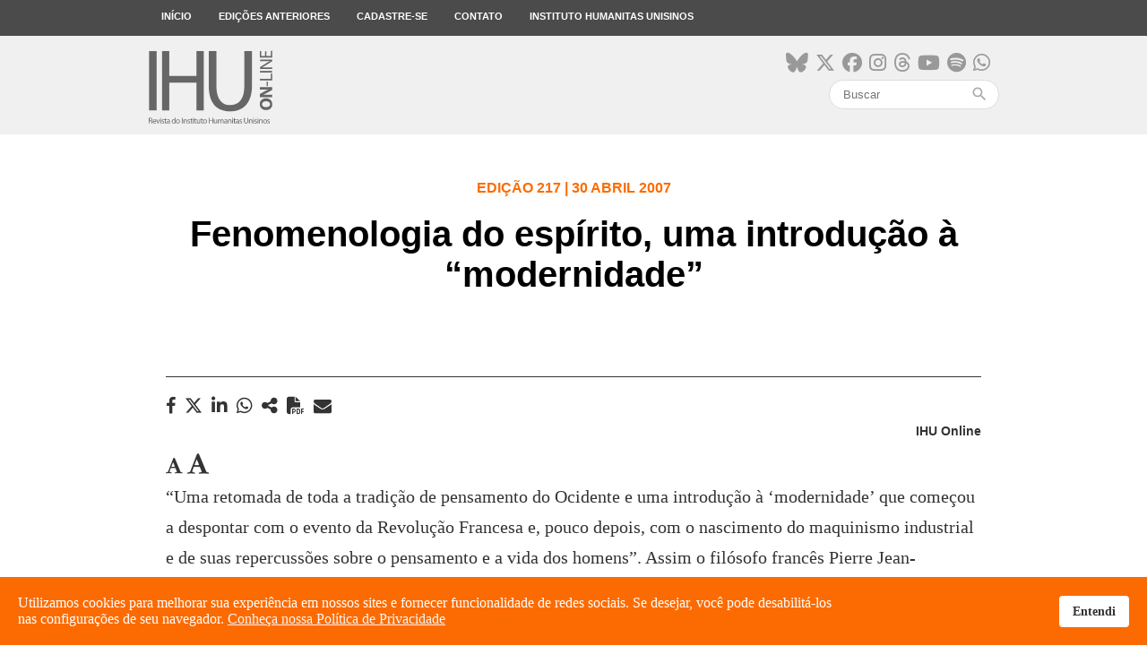

--- FILE ---
content_type: text/html; charset=utf-8
request_url: https://www.ihuonline.unisinos.br/artigo/877-pierre-jean-labarriere
body_size: 14420
content:
<!DOCTYPE html>
<html xmlns="http://www.w3.org/1999/xhtml" xml:lang="pt-br" lang="pt-br" dir="ltr">
<head>
    <meta name="viewport" content="width=device-width, initial-scale=1.0" />

    <meta charset="utf-8" />
	<base href="https://www.ihuonline.unisinos.br/artigo/877-pierre-jean-labarriere" />
	<meta name="keywords" content="Instituto, Humanitas, Humana, Jesuítas, Missão, Modernidade, Universalização, Civilização, Científicos, Tecnológicos, Cristãos, Debate, Discussão" />
	<meta name="author" content="IHU Online" />
	<meta name="description" content="O Instituto Humanitas Unisinos - IHU - um órgão transdisciplinar da Unisinos, que visa apontar novas questões e buscar respostas para os desafios de nossa época. Parte da visão do humanismo social cristão, debatendo a sociedade do futuro." />
	<meta name="generator" content="ASAV" />
	<title>IHU Online - Fenomenologia do espírito, uma introdução à “modernidade”</title>
	<link href="/templates/ihu/favicon.ico" rel="shortcut icon" type="image/vnd.microsoft.icon" />
	<link href="https://www.ihuonline.unisinos.br/component/search/?Itemid=441&amp;catid=21&amp;id=877&amp;format=opensearch" rel="search" title="Pesquisa IHU Online" type="application/opensearchdescription+xml" />
	<link href="https://www.ihuonline.unisinos.br//modules/mod_asavsharenews/assets/css/mod_asavsharenews.css" rel="stylesheet" />
	<link href="https://cdnjs.cloudflare.com/ajax/libs/font-awesome/6.6.0/css/all.min.css" rel="stylesheet" />
	<link href="https://www.ihuonline.unisinos.br/modules/mod_asavmailto/assets/css/mod_asavmailto.css" rel="stylesheet" />
	<link href="https://www.ihuonline.unisinos.br//modules/mod_asavlastmagazines/assets/css/mod_asavlastmagazines.css" rel="stylesheet" />
	<link href="/templates/ihu/css/template.css" rel="stylesheet" />
	<link href="/templates/ihu/css/icons.css" rel="stylesheet" />
	<link href="/plugins/system/spcookieconsent/assets/css/style.css" rel="stylesheet" />
	<style>
#sp-cookie-consent {background-color: #fc6b01; color: #ffffff; }#sp-cookie-consent a, #sp-cookie-consent a:hover, #sp-cookie-consent a:focus, #sp-cookie-consent a:active {color: #f5f5f5; }#sp-cookie-consent .sp-cookie-allow {background-color: #ffffff; color: #333333;}#sp-cookie-consent .sp-cookie-allow:hover, #sp-cookie-consent .sp-cookie-allow:active, #sp-cookie-consent .sp-cookie-allow:focus {color: #333333;}
	</style>
	<script src="/media/jui/js/jquery.min.js?ae7f7e2eefd0e532d6207b136939adc2"></script>
	<script src="/media/jui/js/jquery-noconflict.js?ae7f7e2eefd0e532d6207b136939adc2"></script>
	<script src="/media/jui/js/jquery-migrate.min.js?ae7f7e2eefd0e532d6207b136939adc2"></script>
	<script src="/media/jui/js/bootstrap.min.js?ae7f7e2eefd0e532d6207b136939adc2"></script>
	<script src="/media/system/js/caption.js?ae7f7e2eefd0e532d6207b136939adc2"></script>
	<script src="https://www.ihuonline.unisinos.br//modules/mod_asavsharenews/assets/js/mod_asavsharenews.js"></script>
	<script src="https://www.ihuonline.unisinos.br/modules/mod_asavmailto/assets/js/mod_asavmailto.js"></script>
	<script src="/templates/ihu/js/hammer.min.js"></script>
	<script src="/templates/ihu/js/jquery.hammer.js"></script>
	<script src="/templates/ihu/js/template.js"></script>
	<script src="/templates/ihu/js/swipe_news.js"></script>
	<script src="/plugins/system/spcookieconsent/assets/js/script.js"></script>
	<script src="/media/system/js/html5fallback.js"></script>
	<script>
jQuery(function($){ initTooltips(); $("body").on("subform-row-add", initTooltips); function initTooltips (event, container) { container = container || document;$(container).find(".hasTooltip").tooltip({"html": true,"container": "body"});} });jQuery(window).on('load',  function() {
				new JCaption('img.caption');
			});
	</script>

    <!-- ReCaptcha Google -->
    <script src='https://www.google.com/recaptcha/api.js'></script>
    <!-- Favicons -->
    <link rel="apple-touch-icon" sizes="180x180" href="/apple-touch-icon.png">
    <link rel="icon" type="image/png" href="/favicon-32x32.png" sizes="32x32">
    <link rel="icon" type="image/png" href="/favicon-16x16.png" sizes="16x16">
    <link rel="manifest" href="/manifest.json">
    <link rel="mask-icon" href="/safari-pinned-tab.svg" color="#5bbad5">
    <meta name="theme-color" content="#FC6B01">

    <!--[if lt IE 9]>
        <script src="/media/jui/js/html5.js"></script>
    <![endif]-->
    
<meta property="og:type"            content="website"/>
<meta property="og:url"             content="https://www.ihuonline.unisinos.br/artigo/877-pierre-jean-labarriere"/>
<meta property="og:title"           content="Fenomenologia do espírito, uma introdução à “modernidade”"/>
<meta property="og:description"     content="O Instituto Humanitas Unisinos - IHU - um órgão transdisciplinar da Unisinos, que visa apontar novas questões e buscar respostas para os desafios de nossa época. Parte da visão do humanismo social cristão, debatendo a sociedade do futuro."/>
<meta property="og:image"           content="https://www.ihuonline.unisinos.br/images/midias_sociais/compartilhamento/default.png" />
<meta name="twitter:card"           content="summary_large_image" />
<meta name="twitter:url"            content="https://www.ihuonline.unisinos.br/artigo/877-pierre-jean-labarriere" />
<meta name="twitter:title"          content="Fenomenologia do espírito, uma introdução à “modernidade”" />
<meta name="twitter:description"    content="O Instituto Humanitas Unisinos - IHU - um órgão transdisciplinar da Unisinos, que visa apontar novas questões e buscar respostas para os desafios de nossa época. Parte da visão do humanismo social cristão, debatendo a sociedade do futuro." />
<meta name="twitter:image"          content="https://www.ihuonline.unisinos.br/images/midias_sociais/compartilhamento/default.png" />
<meta itemprop="name"               content="Fenomenologia do espírito, uma introdução à “modernidade”">
<meta itemprop="image"              content="https://www.ihuonline.unisinos.br/images/midias_sociais/compartilhamento/default.png" />

	<!-- ANALYTICS -->
	<script>
	  (function(i,s,o,g,r,a,m){i['GoogleAnalyticsObject']=r;i[r]=i[r]||function(){
	  (i[r].q=i[r].q||[]).push(arguments)},i[r].l=1*new Date();a=s.createElement(o),
	  m=s.getElementsByTagName(o)[0];a.async=1;a.src=g;m.parentNode.insertBefore(a,m)
	  })(window,document,'script','https://www.google-analytics.com/analytics.js','ga');

	  ga('create', 'UA-546105-53', 'auto');
	  ga('send', 'pageview');
	</script>

</head>

<body>
    <!-- Facebook SDK -->
    <script>
        window.fbAsyncInit = function() {
            FB.init({
                appId      : '154074558361498',
                xfbml      : true,
                version    : 'v2.7'
            });
        };

        (function(d, s, id){
            var js, fjs = d.getElementsByTagName(s)[0];
            if (d.getElementById(id)) {return;}
            js = d.createElement(s); js.id = id;
            js.src = "//connect.facebook.net/en_US/sdk.js";
            fjs.parentNode.insertBefore(js, fjs);
        }(document, 'script', 'facebook-jssdk'));
    </script>
    <!-- /Facebook SDK -->

    <!-- Header -->
    <header class="main-menu topmenu">
        <div class="desktop-menu">
            <div class="container">
                <ul class="nav menu">
    <li class="item-101 menu-top"><a href="/" >Início</a></li><li class="item-103 menu-top"><a href="/edicoes-anteriores" >Edições anteriores</a></li><li class="item-104 menu-top"><a href="http://www.ihu.unisinos.br/#formNewsletter" target="_blank" rel="noopener noreferrer">Cadastre-se</a></li><li class="item-105 menu-top"><a href="http://www.ihu.unisinos.br/contato" target="_blank" rel="noopener noreferrer">Contato</a></li><li class="item-106 menu-top"><a href="http://www.ihu.unisinos.br" target="_blank" rel="noopener noreferrer">Instituto Humanitas Unisinos</a></li></ul>

            </div>
        </div>
    </header>
    <div class="topbar topmenu">
        <div class="container">

            <div class="header-mobile-menu">
                <div class="mobile-menu-button">
                    <span></span>
                    <span></span>
                    <span></span>
                </div>
            </div>

            <div class="open-mobile-menu mobile-menu">
                <div class="close-nav-button">
                    <i class="material-icons">close</i>
                </div>
                <div class="mobilesearch">
                    <div class="topsocialmedia">
                        <ul>
                            <li><a href="https://bsky.app/profile/ihu.unisinos.br" target="_blank"><i class="fa-brands fa-bluesky"aria-hidden="true"></i></a></li>
                            <li><a href="https://x.com/_ihu" target="_blank"><i class="fab fa-x-twitter"aria-hidden="true"></i></a></li>
                            <li><a href="https://www.facebook.com/InstitutoHumanitasUnisinos/" target="_blank"><i class="fa-brands fa-facebook" aria-hidden="true"></i></a></li>
                            <li><a href="https://www.instagram.com/_ihu/" target="_blank"><i class="fa-brands fa-instagram" aria-hidden="true"></i></a></li>
                            <li><a href="https://www.threads.net/@_ihu" target="_blank"><i class="fa-brands fa-threads"aria-hidden="true"></i></a></li>
                            <li><a href="https://www.youtube.com/user/ihucomunica" target="_blank"><i class="fa-brands fa-youtube" aria-hidden="true"></i></a></li>
                            <li><a href="https://open.spotify.com/show/5Rrhf1tcfIrxuHTob2gD5C?si=y2LlUwSHRDeDQgbhYOrztQ&dl_branch=1&nd=1" target="_blank"><i class="fa-brands fa-spotify" aria-hidden="true"></i></a></li>
                            <li><a href="https://whatsapp.com/channel/0029VaFuN4PDJ6H07R2On71R" target="_blank"><i class="fa-brands fa-whatsapp" aria-hidden="true"></i></a></li>
                            
                        </ul>
                    </div>
                    <div class="search">
    <form action="/artigo" method="post" class="form-inline">
        <input name="search" id="mod-search-searchword" maxlength="200"  class="inputbox search-query" type="search" placeholder="Buscar" /><span class="icon-search"><i class="material-icons">search</i></span>        <input type="hidden" name="task" value="busca" />
        <input type="hidden" name="option" value="com_padraobusca" />
        <input type="hidden" name="Itemid" value="441" />
    </form>
</div>

                </div>
                <ul class="nav menu">
    <li class="item-101 menu-top"><a href="/" >Início</a></li><li class="item-103 menu-top"><a href="/edicoes-anteriores" >Edições anteriores</a></li><li class="item-104 menu-top"><a href="http://www.ihu.unisinos.br/#formNewsletter" target="_blank" rel="noopener noreferrer">Cadastre-se</a></li><li class="item-105 menu-top"><a href="http://www.ihu.unisinos.br/contato" target="_blank" rel="noopener noreferrer">Contato</a></li><li class="item-106 menu-top"><a href="http://www.ihu.unisinos.br" target="_blank" rel="noopener noreferrer">Instituto Humanitas Unisinos</a></li></ul>

            </div>

            <div class="toplogo"><a href="/"><img src="https://www.ihuonline.unisinos.br/templates/ihu/images/svg/logo-ihuonline.svg" alt="" /></a></div>
            <div class="topsearch">
                <div class="topsocialmedia">
                    <ul>
                        <li><a href="https://bsky.app/profile/ihu.unisinos.br" target="_blank"><i class="fa-brands fa-bluesky"aria-hidden="true"></i></a></li>
                        <li><a href="https://x.com/_ihu" target="_blank"><i class="fab fa-x-twitter"aria-hidden="true"></i></a></li>
                        <li><a href="https://www.facebook.com/InstitutoHumanitasUnisinos/" target="_blank"><i class="fa-brands fa-facebook" aria-hidden="true"></i></a></li>
                        <li><a href="https://www.instagram.com/_ihu/" target="_blank"><i class="fa-brands fa-instagram" aria-hidden="true"></i></a></li>
                        <li><a href="https://www.threads.net/@_ihu" target="_blank"><i class="fa-brands fa-threads"aria-hidden="true"></i></a></li>
                        <li><a href="https://www.youtube.com/user/ihucomunica" target="_blank"><i class="fa-brands fa-youtube" aria-hidden="true"></i></a></li>
                        <li><a href="https://open.spotify.com/show/5Rrhf1tcfIrxuHTob2gD5C?si=y2LlUwSHRDeDQgbhYOrztQ&dl_branch=1&nd=1" target="_blank"><i class="fa-brands fa-spotify" aria-hidden="true"></i></a></li>
                        <li><a href="https://whatsapp.com/channel/0029VaFuN4PDJ6H07R2On71R" target="_blank"><i class="fa-brands fa-whatsapp" aria-hidden="true"></i></a></li>
                    </ul>
                </div>
                <div class="search">
    <form action="/artigo" method="post" class="form-inline">
        <input name="search" id="mod-search-searchword" maxlength="200"  class="inputbox search-query" type="search" placeholder="Buscar" /><span class="icon-search"><i class="material-icons">search</i></span>        <input type="hidden" name="task" value="busca" />
        <input type="hidden" name="option" value="com_padraobusca" />
        <input type="hidden" name="Itemid" value="441" />
    </form>
</div>

            </div>
        </div>
    </div>
    <!-- /Header -->

    <!-- Body -->
    
<div class="item-page" itemscope itemtype="https://schema.org/Article">
    <meta itemprop="inLanguage" content="pt-BR" />

    

<!-- NEWS TITLE -->
<div class="article_title">
    <div class="article_title_content"> 
        <h4>Edição 217 | 30 Abril 2007</h4>
        <h1>Fenomenologia do espírito, uma introdução à “modernidade”</h1>
    </div>
</div>

<!-- NEWS CONTENT -->
<div class="container">

    <div class="news-body" itemprop="articleBody">
        <div class="news-details">
            <div class="hidden-mobile">
                		<div class="moduletable">
						<script src="https://apis.google.com/js/platform.js" async defer></script>

<div class="news-mobile-share">
    <div class="news-sharebuttons">
        <h3 class="hidden-desktop">COMPARTILHAR</h3>
        <ul>
                        <li><a id="facebook_share" href="#" target="_blank"><i class="fa fa-facebook" aria-hidden="true"></i><h4 class="hidden-desktop">FACEBOOK</h4></a></li>
                                               <li>
                <a id="x_share" href="https://x.com/intent/tweet?original_referer=https%3A%2F%2Fwww.ihuonline.unisinos.br%2Fartigo%2F877-pierre-jean-labarriere&ref_src=twsrc%5Etfw&text=&tw_p=tweetbutton&url=https%3A%2F%2Fwww.ihuonline.unisinos.br%2Fartigo%2F877-pierre-jean-labarriere" id="share_button" target="_blank">
                    <i class="fab fa-x-twitter" aria-hidden="true"></i>
                    <h4 class="hidden-desktop">Twitter</h4>
                </a>
            </li>
                                        <li>
                    <a id="linkedin_share"
                    href="https://www.linkedin.com/sharing/share-offsite/?url=https%3A%2F%2Fwww.ihuonline.unisinos.br%2Fartigo%2F877-pierre-jean-labarriere"
                    data-action="share/linkedin/share"
                    target="_blank"
                    rel="noopener noreferrer">
                        <i class="fab fa-linkedin" aria-hidden="true"></i>
                        <h4 class="hidden-desktop">LINKEDIN</h4>
                    </a>
                </li>
                                                <li><a id="whatsapp_share" href="https://wa.me/?text=https://www.ihuonline.unisinos.br/artigo/877-pierre-jean-labarriere" data-action="share/whatsapp/share" target="_blank"><i class="fab fa-whatsapp" aria-hidden="true"></i><h4 class="hidden-desktop">WHATSAPP</h4></a></li>
            
            <li><a id="navigator_share" href="#" title="Fenomenologia do espírito, uma introdução à “modernidade”" url="https://www.ihuonline.unisinos.br/artigo/877-pierre-jean-labarriere"><i class="fas fa-share-alt" aria-hidden="true"></i><h4 class="hidden-desktop">COMPARTILHAR</h4></a></li>
                                <!-- Ícone para impressão em PDF para página de notícias -->
                    <li><a>
                    <i class="fa-solid fa-file-pdf" id="pdf_print" aria-hidden="true" style="cursor:pointer; margin-right: 10px;"></i>
                    <h4 class="hidden-desktop">IMPRIMIR PDF</h4>
                    </a></li>
                            </ul>

        <div class="mobile-sharebutton-cancel hidden-desktop">
            <p><i class="material-icons">close</i> CANCELAR</p>
        </div>

    </div>
</div>		</div>
	                		<div class="moduletable">
						<div class="mailto">
	<i class="fa fa-envelope mailto_button" aria-hidden="true"></i>
	<div class="mailto_modal">
		<div class="mailto_modal_content">
			<div class="mailto_close_box">
				<div class="mailto_close"><i class="material-icons">close</i><p>FECHAR</p></div>
			</div>

			
			<h3>Enviar o link deste por e-mail a um(a) amigo(a).</h3>
			<form action="https://www.ihuonline.unisinos.br/artigo/877-pierre-jean-labarriere" method="post" id="formularioMailTo" class="formularioMailTo">
				<div>
					<input type="text" name="nome" required minlength="2" placeholder="Seu Nome" />
				</div>
				<div>
					<input type="email" name="emailRemetente" required placeholder="Seu E-mail" />
				</div>
				<div>
					<input type="email" name="email" required placeholder="E-mail de destino" />
				</div>
				<div>
					<input type="text" name="titulo" required minlength="2" placeholder="Título do E-mail" />
				</div>
				<div>
					<button class="form_button" type="enviar">Enviar</button>
				</div>
			</form>

			
		</div>
	</div>
</div>		</div>
	            </div>
            <div class="news-publishinfo">
                                    <p><strong>IHU Online</strong></p>
                            </div>
        </div>
        <div class="news-font hidden-mobile">
            <i class="fa fa-font" aria-hidden="true" data-num="menos"></i>
            <i class="fa fa-font" aria-hidden="true" data-num="mais" style="font-size: 1.3em;"></i>
        </div>
        <div class="news-language">
            <ul>
                                            </ul>
        </div>
        <div class="news-body-content">
            “Uma retomada de toda a tradição de pensamento do Ocidente e uma introdução à ‘modernidade’ que começou a despontar com o evento da Revolução Francesa e, pouco depois, com o nascimento do maquinismo industrial e de suas repercussões sobre o pensamento e a vida dos homens”. Assim o filósofo francês Pierre Jean-Labarrière, especialista em Hegel, se refere à importância da Fenomenologia do espírito. Entretanto, salienta que isso “não significa que a obra de Hegel possa jamais nos liberar da tarefa que nos cabe de inventar novas formas de convivência e cooperação. O mundo continuou a girar de dois séculos para cá, e não se trata de procurar em Hegel soluções todas prontas para os problemas de outra dimensão, e talvez de outra natureza, que nos coloca, por exemplo, a entrada na idade do átomo. Hegel estará lá, contudo, permitindo que encontremos a boa postura, a maneira justa de nos manter no ser e na relação, de modo que possamos encontrar, na medida do possível, o remédio para os males que prejudicam os nossos caminhos”. <!--CONTEUDO_INICIO--><p>A entrevista, exclusiva, foi concedida por e-mail à <strong>IHU On-Line</strong> e nela <strong>Labarrière</strong> discute também o papel de <strong>Kojève</strong> na leitura de <strong>Hegel</strong> na França, bem como a contribuição dos jesuítas na interpretação desse filósofo. Entre os jesuítas estudiosos de <strong>Hegel</strong>, citou <strong>Gaston Fessard</strong>, <strong>Marcel Régnier</strong>, <strong>Abel Jeannière</strong> e <strong>Francis Guibal</strong>. <strong>Labarrière</strong> é padre jesuíta e leciona Filosofia no Centre Sèvres, em Paris. Escreveu inúmeras obras, dentre as quais citamos <strong>Structures et mouvement dialectique dans la Phénoménologie de l&rsquo;esprit de Hegel</strong> (<strong>La Fenomenologia del espiritu de Hegel. México: Fundo de Cultura Econômica</strong>, 1985) e <strong>Croire et comprendre. Approche philosophique de l'expérience chrétienne</strong> (Paris: Les Éditions du Cerf, 1999). Com Gwendoline Jarckzyk,  escreveu <strong>De Kojève a Hegel &ndash; 150 anos de pensamento hegeliano na França</strong> (Paris: Albin Michel, 1996).<br /></p>
<p><strong>IHU On-Line - Qual é o papel de Kojève na leitura de Hegel na França ?<br />Pierre-Jean Labarrière -</strong> Que se acompanhe ou não a sua &ldquo;leitura&rdquo; tão engajada (e até mesmo partidária), deve-se reconhecer que este papel é muito influente. <strong>Alexandre Kojève</strong>  deu suas <strong>&ldquo;Aulas sobre a Fenomenologia do espírito&rdquo;</strong> de 1933 a 1939, na EHESS (Escola de Estudos Superiores em Ciências Sociais), em Paris, numa época em que o estudo do pensamento hegeliano não tinha ainda atravessado os limites do Reno. Freqüentaram todas as sessões, ou parte destas, entre outros, <strong>Jean-Paul Sartre</strong>, <strong>Jean Hyppolite</strong>, <strong>Maurice Merleau-Ponty</strong>, <strong>Gaston Fessard</strong>  e <strong>Eric Weil</strong>. As mesmas foram coletadas e publicadas por <strong>Raymond Queneau</strong>  em 1947 e reeditadas, de maneira sistemática, em 1968. Justo antes que fosse deflagrada a guerra de 1939, <strong>Jean Hyppolite</strong> havia publicado a primeira tradução francesa da <strong>Fenomenologia do espírito</strong>. Apesar de suas imperfeições, esta tradução permaneceu a única em vigor durante meio século, e serviu como base para todos aqueles que não dominavam suficientemente o alemão bem particular de <strong>Hegel</strong>. <strong>Jean Hyppolite</strong> lhe havia acrescentado, em 1946, um estudo intitulado <strong>Gênese e estrutura da Fenomenologia do espírito de Hegel</strong>.  Mas esta obra, que permanecia fiel às opções fundamentais de <strong>Kojève</strong>, só reforçou a influência deste último sobre vários atores do pensamento filosófico na França durante este período &ndash; pelo menos até o aparecimento dos primeiros escritos de <strong>Joseph Gauvin</strong> e de alguns de seus discípulos.<br /><br />Um breve relato sobre a acolhida de <strong>Hegel</strong> na França foi apresentado por <strong>Gwendoline Jarczyk</strong> e por mim mesmo em nossa obra intitulada de maneira significativa: <strong>De Kojève à Hegel &ndash; 150 ans de pensée hégélienne en France</strong> (<strong>De Kojève a Hegel &ndash; 150 anos de pensamento hegeliano na França</strong>. Paris: Albin Michel, 1996). Por que a inversão destes dois autores em relação à sua posição histórica? Pretendíamos reagir diante de uma leitura redutora tão amplamente aceita na Universidade francesa, que fazia de <strong>Hegel</strong> o defensor de um intelectualismo marcado, em especial, por duas teses inspiradas justamente por <strong>Kojève</strong>: a pretensão final de um &ldquo;saber absoluto&rdquo; entendido como um &ldquo;fim da história&rdquo; que anularia qualquer referência à contingência, e uma profissão de ateísmo que, a <strong>Marx</strong>, só lhe restaria selá-la de modo definitivo (este último ponto resultando de uma má interpretação da relação religião / filosofia entendida como uma <strong>Aufhebung</strong>,  da qual só se considerava então o aspecto de abolição). Tratava-se, portanto, de voltar atrás para antes desta leitura, fosse ela redutora ou sobrecarregada, a fim de deixar falar o próprio <strong>Hegel</strong> novamente, com toda a carga de novidade que ele trouxe e que fora quase que totalmente esquecida. Neste livro, pudemos apresentar uma correspondência trocada entre <strong>Kojève</strong> e o seu ouvinte e discípulo <strong>Tran-Duc-Thao</strong>, na qual o mestre confessava sem rodeios: &ldquo;A minha obra não tinha o caráter de um estudo histórico; não me importava saber o que o próprio <strong>Hegel</strong> quis dizer em seu livro; fiz um curso de antropologia fenomenológico servindo-me de textos hegelianos, mas transmitindo apenas o que, para mim, correspondia a uma verdade, e deixando de lado o que parecia, em Hegel, ser um erro. Assim, desistindo do monismo hegeliano, distanciei-me conscientemente deste grande filósofo. Por outro lado, o meu curso era essencialmente uma obra de propaganda destinada a surpreender os espíritos. E é por esta razão que reforcei conscientemente o papel da dialética do Mestre e do Escravo, e que, de modo geral, esquematizei o conteúdo da fenomenologia&rdquo;.  Temos aqui, da própria pena de <strong>Kojève</strong>, a confissão de que suas <strong>&ldquo;Aulas sobre a Fenomenologia do espírito&rdquo;</strong> não atendem os critérios mais elementares de um autêntico comentário. Trata-se, portanto, na verdade, de escapar deste desvio consciente do pensamento de Hegel (desvio - e isto deve, no entanto, ser levar em consideração, conforme se fez mais acima - que desencadeou um entusiasmo benéfico por este pensamento), e procurar retornar a uma leitura do original isenta de qualquer emprego partidário. Uns quarenta anos atrás, isso foi feito na França, e bem poucos se atêm ainda à leitura kojeviana.</p>
<p><strong>IHU On-Line - Alguns jesuítas franceses fazem parte dos intérpretes de Hegel. Havia algo de comum entre eles ?<br />Pierre-Jean Labarrière -</strong> O primeiro jesuíta francês que empreendeu uma leitura pessoal de <strong>Hegel</strong> foi <strong>Gaston Fessard</strong>. Este tinha sido um ouvinte de <strong>Kojève</strong> durante os dois últimos anos do seu Seminário na EHESS. Temos, aliás, em nosso poder uma carta de <strong>Kojève</strong> endereçada a <strong>Fessard</strong>, reconhecendo o participante ativo e marcante que este último foi durante todo este período. Fessard, que desenvolveu um pensamento pessoal notável, principalmente no campo da reflexão política (cristianismo enfrentando determinadas formas de um marxismo que estava na onda nos anos 1950-1970), foi sem dúvida influenciado por <strong>Hegel</strong>, mas sem, no entanto, ter feito um comentário direto sobre o mesmo. Não obstante, quando ele elaborou os pares de categoria Homem/Mulher, Pagão/Judeu e Mestre/Escravo, fica claro o quanto ficou marcado pela leitura do seu mestre <strong>Kojève</strong>.<br /><br />O grande inovador foi um homem modesto e de grande saber, mas que é conhecido apenas por ter ressuscitado e dirigido durante numerosos anos a revista <strong>Archives de Philosophie</strong>: o padre <strong>Marcel Régnier</strong>. Um de seus alunos, <strong>Joseph Gauvin</strong>, que ensinou por muito tempo na Faculdade de Filosofia dos Jesuítas na França (em Vals, e depois em Chantilly), desempenhou um papel eminente nesta área. Só publicou uma dezena de artigos, mas todos tiveram uma influência profunda. Eu mesmo fui um de seus estudantes, e é inspirado por ele que elaborei a minha primeira obra intitulada <strong>Structures et mouvement dialectique dans la Phénoménologie de l&rsquo;esprit de Hegel</strong> (<strong>La Fenomenologia del espiritu de Hegel</strong>) . É deste círculo também que se originam as pesquisas de <strong>Abel Jeannière</strong> e de <strong>Francis Guibal</strong> (este último, que deixou posteriormente a Companhia de Jesus, ensinou em seguida na Universidade de Strasburgo). Pode-se dizer que <strong>Joseph Gauvin</strong> (que realizou também um volumoso e bem precioso <strong>Wortindex zur Hegels Phänomenologie des geistes</strong> a partir de um tratamento informático extremamente inovador na época &ndash; <strong>Hegel-Studien</strong>, Beiheft 14. Bouvier Verlag &ndash; Herbert Grundmann, Bonn 1977), foi, para toda a Universidade francesa, e além dela também, um despertador cuja honestidade e rigor fizeram muitos seguidores. É nesta linha de pesquisa que se inscrevem, em especial, os trabalhos de <strong>Gwendoline Jarczyk</strong> e os meus próprios, bem como, muito tempo depois, aqueles de universitários tais como Jean<strong>-François Kervégan</strong>, <strong>Jean-Marie Lardic</strong>, <strong>Jean-Michel Buée</strong> ou <strong>David Wittmann</strong>.</p>
<p><strong>IHU On-Line &ndash; Na parceria com a Gwendoline Jarczyk, é possível distinguir o que é de um e o que é de outro na leitura do texto de Hegel ?<br />Pierre-Jean Labarrière -</strong> Se chegamos a trabalhar e realizar publicações juntos há praticamente quarenta anos, é porque reconhecemos um ao outro logo de primeira como defensores de uma mesma &ldquo;leitura&rdquo;. Isso posto, cada um de nós não pode deixar de ficar marcado pela sua primeira abordagem deste edifício impressionante. Quanto a mim, a minha primeira obra sobre <strong>Hegel</strong>, evocada mais acima, se dirigia às estruturas e ao movimento dialético na Fenomenologia do espírito. Quanto a <strong>Gwendoline Jarczyk</strong>, ela se distinguiu em primeiro lugar nos estudos hegelianos publicando, sob o título <strong>Sistema e liberdade na Lógica</strong> de <strong>Hegel</strong>, a tese de Estado que ela havia realizado sob a direção de <strong>Paul Ricoeur</strong>. Esta obra, que se tornou um &ldquo;clássico&rdquo;, foi seguida por seis outros livros muito importantes que não param de aprofundar o nosso conhecimento desta <strong>Ciência da lógica</strong>, ainda tão hermética para muitos.<br /><br />Comunicamos um ao outro as nossas paixões mútuas, e isso nos permitiu realizar juntos novas versões da <strong>Fenomenologia do espírito</strong> e da <strong>Ciência da lógica</strong>. O ensino que efetuamos juntos no âmbito do Colégio Internacional de Filosofia, e atualmente no Centro-Sèvres, nos permitiu igualmente publicar, com assinatura comum, além da obra intitulada <strong>De Kojève a Hegel</strong> da qual se tratou acima, um conjunto de estudos reunidos sob o título <strong>Hegeliana</strong>, bem como leituras de diversas figuras da <strong>Fenomenologia do espírito</strong> ou de outros trechos das obras posteriores  . Atualmente, a nossa nova versão da <strong>Ciência da lógica</strong>, no prelo nas Edições Kimé, nos mobilizará ainda durante alguns anos. Um trabalho do qual se tira diariamente proveito do conhecimento íntimo de <strong>Gwendoline Jarczyk</strong>, sobre o espírito e o sentido preciso das palavras da <strong>Ciência da lógica.</strong></p>
<p><strong>IHU On-Line - Como a obra de Hegel, em especial a Fenomenologia do espírito, pode apontar para uma compreensão e para novas formas da existência na nossa sociedade contemporânea?<br />Pierre-Jean Labarrière -</strong> A <strong>Fenomenologia do espírito</strong>, publicada em 1807, há dois séculos, portanto, é, ao mesmo tempo, uma retomada de toda a tradição de pensamento do Ocidente e uma introdução à &ldquo;Modernidade&rdquo; que começou a despontar com o evento da Revolução Francesa e, pouco depois, com o nascimento do maquinismo industrial e de suas repercussões sobre o pensamento e a vida dos homens. Ninguém pode ir em direção ao futuro e arriscar, a seu respeito, uma palavra que tenha sentido se não assimilar pessoalmente a herança que, desde o mundo grego e o mundo romano, passando pelas diversas religiões (singularmente o cristianismo), chegou a colocar o homem, em suas dimensões simultaneamente individuais e coletivas (singulares e políticas), como sendo, ao mesmo tempo, o &ldquo;produto&rdquo; e o &ldquo;criador &rdquo; de um mundo que, através de seus sobressaltos, procura adquirir um rosto autenticamente humano. Convém que sejamos conscientes, na medida do possível, dos êxitos e das derrotas que marcaram nossas histórias. Para tanto, estou convencido de que a experiência analisada por <strong>Hegel</strong> (e, especialmente, a atenção à precisão do movimento lógico que move na escuridão este desenvolvimento da história) permanece para nós exemplar, se não no sentido estrito de suas palavras, pelo menos no dinamismo de espírito que ela promove, porque aquele desposa ao máximo a busca de uma positividade autêntica que procede desta negação redobrada que é a alma de toda dialética.<br /><br />Nós não sabemos, geralmente, até que ponto os nossos julgamentos mais comuns (quem sabe também e principalmente no âmbito de uma política que procura abrir o seu caminho ao nível mundial) são prejudicialmente marcados por oposições simplificadoras entre o sujeito e o seu mundo, entre o individual e o universal sob todas as suas incidências concretas, que se trate de ecologia ou de relações intra ou internacionais. A <strong>Fenomenologia do espírito</strong>, neste sentido, mais atual e mais promissora do que nunca em termos de futuro, permite tentar obter um esclarecimento das relações verdadeiras que unem o sujeito e o objeto (só para evocar esta problemática mais geral e profundamente essencial). Especificamente, o que se anuncia para os indivíduos e para os povos, sob o termo &ldquo;reconhecimento&rdquo;, não foi realmente compreendido &mdash; e ainda menos sistematizado &mdash; quando se trata das relações entre os homens e os povos. Até nossos ensaios preliminares no que tange à possibilidade de um &ldquo;governo mundial&rdquo; não encontram em <strong>Hegel</strong> &mdash; como outrora observara um <strong>Eric Weil</strong> &mdash; nada além de um esboço: os elementos de uma alta exigência realmente fundadora. Dizer e mostrar concretamente, como o faz Hegel nesta obra, que a linguagem e o trabalho, estas duas formas de exteriorização do espírito são, a este título, inalienáveis, é fazer a escolha daquilo que alguns consideram uma utopia e que é, contudo, na origem e no limite de exigência da dignidade universal que habita os melhores dentre nós.<br /><br />Não significa que a obra de Hegel possa nos liberar da tarefa que nos cabe de inventar novas formas de convivência e cooperação. O mundo continuou a girar de dois séculos para cá, e não se trata de procurar em Hegel soluções todas prontas para os problemas de outra dimensão, e talvez de outra natureza, que nos coloca, por exemplo, a entrada na era do átomo. <strong>Hegel</strong> estará lá, contudo, permitindo que encontremos a boa postura, a maneira justa de nos manter no ser e na relação, de modo que possamos encontrar, na medida do possível, o remédio para os males que prejudicam os nossos caminhos.</p>
<p><strong>IHU On-Line - Qual é o significado do Saber e do &ldquo;Espírito Absoluto&rdquo; em Hegel, e até que ponto este significado é atual para o pensamento contemporâneo?<br />Pierre-Jean Labarrière -</strong> É significativo que as três grandes obras sistemáticas de <strong>Hegel</strong>, a <strong>Fenomenologia do espírito</strong>, a <strong>Ciência da lógica</strong> e a <strong>Enciclopédia das ciências filosóficas</strong>  terminem com três lexias complexas que dizem a cada vez que o que se encontra em jogo na obra em questão é finalmente colocado (e entendido) em sua dimensão &ldquo;absoluta&rdquo;: Saber absoluto, Idéia absoluta, Espírito absoluto. Deve-se entender esta qualificação dentro do seu alcance lógico, tal como é explicitada de maneira programática no capítulo da <strong>Doutrina da essência</strong>, consagrado justamente ao &ldquo;Absoluto&rdquo;. Eis o que se pode ler nesta passagem: « A identidade simples maciça do absoluto é indeterminada, ou nela, todo caráter de determinação da essência e da existência, ou do ser em geral bem como o da reflexão, ficou de certo modo resolvido&rdquo;.  Ora, então, qualificar como &ldquo;absoluta&rdquo; uma realidade, seria dizer que ela junta em si tudo o que for necessário para a sua inteligibilidade; ater-se a esta asserção, porém, é permanecer no formalismo. &ldquo;Deve-se apresentar o que é o absoluto&rdquo;, e este &ldquo;apresentar&rdquo; não pode satisfazer-se de um determinar externo e nem de uma reflexão externa, &ldquo;pelo que seriam [as] determinações deste mesmo [absoluto], mas ele é a exposição, e na verdade, a exposição própria do absoluto, e somente um ato-de-mostrar o que ele é&rdquo;.<br /><br />Assim, o &ldquo;Saber absoluto&rdquo;, nos termos da <strong>Fenomenologia</strong>, longe de selar um saber terminal num absoluto que o colocaria fora das influências de qualquer contingência, firma uma identidade advinda entre verdade e certeza que faz que a postura lógica alcançada desta maneira pode e deve expressar-se em todas as determinações necessárias para afirmar a unidade concreta do ser e do pensamento. Uma obra que se desdobra na Lógica, a qual se encerra, por sua vez, numa &ldquo;Idéia absoluta&rdquo; cujo conteúdo concreto poderá ser exposto nas determinações da <strong>Filosofia da natureza</strong> e da <strong>Filosofia do espírito</strong>. O que dá a entender também que o &ldquo;Espírito Absoluto&rdquo;, nos termos da Enciclopédia, caracteriza &ndash; bem além de toda designação de um espírito postulado em uma oposição justapositiva indeterminada &ndash; um processo de sentido cuja eficiência e concretude podem e devem ser comprovados, testando-se nos aspectos de caráter imediato e na contingência.<br /><br />Eu ousaria dizer que tal compreensão do ato do espírito em sua urgência lógica é propriamente essencial para quem se dedica a compreender, numa dimensão de responsabilidade &ndash; que é ao mesmo tempo de epifania e criação &ndash; o que está ocorrendo em nosso mundo. E isso mesmo porque o conceito inteligível deste processo, nos tempos pelos quais passamos, se propõe na ambigüidade de eventos e representações que exigem uma postura &ndash; nunca assegurada &ndash; de decodificação e de instauração criadora. Só é realmente sensato em nossas aspirações e em nossos combates aquilo que resulta de uma tal lógica &ldquo;absoluta&rdquo;, que, como tal, não coloca de lado nenhum dos elementos da realidade histórica &ndash; política, cultural, religiosa &ndash; e trata dos mesmos segundo a economia criadora da contradição, obrigando-se a uma sobressumpção  (sursomption) valorizadora das nossas representações relidas de acordo com a exigência do conceito.</p>
<p><strong>IHU On-Line - O que a teoria hegeliana da Constituição pode ensinar às democracias diante do cenário da mundialização e do recrudescimento da intolerância sob suas facetas mais variadas ?<br />Pierre-Jean Labarrière -</strong> Poder-se-ia dizer, utilizando um termo mais kantiano que hegeliano, que a Constituição, de acordo com o pensamento político de <strong>Hegel</strong>, deveria funcionar como uma &ldquo;idéia reguladora&rdquo; no horizonte das consciências engajadas na tarefa política. Seria, sem dúvida, um erro considerá-la como um &ldquo;modelo&rdquo; cujas determinações todas teriam que ser respeitadas de maneira igual. No fim da Revolução Francesa, <strong>Hegel</strong> tinha captado perfeitamente os valores do evento (a afirmação básica de que a liberdade é um requisito de natureza universal), mas ele permaneceu partidário de uma monarquia hereditária temperada que não tem mais razão de ser. Muitos pontos do seu pensamento político permanecem, contudo, normativos para nós: a importância da opinião pública, o lugar determinante dos corpos intermediários de acordo com o modo segundo o qual eles estruturam o corpo social e os interesses econômicos, a importância do surgimento do maquinismo industrial, o lugar do internacional, em suma, a cultura da liberdade de todos (pessoal, social, religiosa) associada a um sentido agudo do que chamaríamos de «bem geral». Ele começa até a expressar, embora de uma forma embrionária e excessivamente marcada ainda por particularismos, uma atenção para com os interesses das classes laboriosas (associações baseadas nas atividades profissionais, nas quais podemos perceber um reconhecimento dos futuros &ldquo;sindicalismos&rdquo;), bem como uma tomada de consciência da importância da qual se revestem as opiniões públicas e o debate entre todos os cidadãos .</p>
<p><strong>IHU On-Line - Quais são as principais diferenças entre o pensamento de Hegel em seus primeiros escritos com relação aos últimos? Houve um amadurecimento de suas idéias?<br />Pierre-Jean Labarrière -</strong> Houve um tempo em que se fez um esforço no sentido de erigir um <strong>«Hegel de juventude»</strong>, revolucionário e inovador, contra o «<strong>Hegel da maturidade</strong>», que se taxava de « conservador ». Este julgamento em bloco não resiste ao critério da análise. Há diferenças, com certeza, e estas se devem ao contexto da época: os pensamentos que dominavam no fim do século XVIII, o esforço que era preciso envidar a fim de libertar-se das influências dominantes (<strong>Kant</strong>, <strong>Fichte</strong>, mas também o amigo <strong>Schelling</strong>), a proximidade da Revolução Francesa, os transtornos causados pela epopéia napoleônica, as mudanças políticas e econômicas; tudo isso, sem dúvida, marcou, em seus primeiros escritos, o pensamento de um homem tão atento aos fenômenos de civilização. Há também uma questão de maturidade e, a partir da Fenomenologia do espírito, o aprimoramento de categorias originais e a mais sutil compreensão daquilo que traz e exige o movimento essencial da &ldquo;sobressumpção&rdquo; (<strong>sursomption</strong>), (<strong>Aufhebung</strong>). Não obstante, procurar no Hegel de antes de 1807 algum elemento essencial que teria sido esquecido em seguida me parece, após minucioso exame, um empreendimento duvidoso. Faço parte então, é claro, daqueles que acreditam na profunda continuidade, e até unidade do seu pensamento, desde suas intuições de juventude até os escritos do fim de sua vida. É apostando nesta unidade, e indo até a atitude profunda da qual ela dá testemunho, que reconhecemos neste pensamento o valor inovador e talvez insubstituível do qual ele se reveste ainda para o nosso mundo.</p><!--CONTEUDO_FIM-->            
            <!-- COMUNICAR ERRO -->
                        <!-- /COMUNICAR ERRO -->

            <!-- ÚLTIMAS REVISTAS -->
            		<div class="moduletable">
						
<div class="lastmagazines">
        <h2>Últimas edições</h2>
        <ul>
                            <li>
                    <div class="lastmagazine_image" style="background-image: url('/images/stories/edicoes/558/capa.jpg');"></div>
                    <div class="lastmagazine_details">
                        <div class="lastmagazine_edition"><h4>Edição 558</h4></div>
                        <h3>Natal. A poesia mística do Menino Deus no Brasil profundo</h3>
                        <a href="https://www.ihuonline.unisinos.br/edicao/558" class="button-bor-small">Ver edição</a>
                    </div>
                </li>
                            <li>
                    <div class="lastmagazine_image" style="background-image: url('/images/stories/edicoes/557/capa.jpg');"></div>
                    <div class="lastmagazine_details">
                        <div class="lastmagazine_edition"><h4>Edição 557</h4></div>
                        <h3>O veneno automático e infinito do ódio e suas atualizações no século XXI</h3>
                        <a href="https://www.ihuonline.unisinos.br/edicao/557" class="button-bor-small">Ver edição</a>
                    </div>
                </li>
                            <li>
                    <div class="lastmagazine_image" style="background-image: url('/images/stories/edicoes/556/capa.jpg');"></div>
                    <div class="lastmagazine_details">
                        <div class="lastmagazine_edition"><h4>Edição 556</h4></div>
                        <h3>Um caleidoscópio chamado Rio Grande do Sul</h3>
                        <a href="https://www.ihuonline.unisinos.br/edicao/556" class="button-bor-small">Ver edição</a>
                    </div>
                </li>
                    </ul>
</div>		</div>
	            <!-- /ÚLTIMAS REVISTAS -->
        </div>
    </div>

</div>
<!-- /NEWS CONTENT -->

<!-- DISQUS COMENTÁRIOS -->
<div class="news-comments">
    </div>
<!-- /DISQUS COMENTÁRIOS -->

<!-- ICONS BAR -->
<section class="news_section_icons hidden-desktop">
    <ul>
        <li class="brightness_icon"><i class="material-icons">brightness_high</i></li>
        <li><i class="fa fa-font" aria-hidden="true" data-num="menos"></i></li>
        <li><i class="fa fa-font" aria-hidden="true" data-num="mais" style="font-size: 1.3em;"></i></li>
        <li class="button-news-mobile-share"><i class="material-icons">share</i></li>
    </ul>
</section>

<div class="hidden-desktop">
    		<div class="moduletable">
						<script src="https://apis.google.com/js/platform.js" async defer></script>

<div class="news-mobile-share">
    <div class="news-sharebuttons">
        <h3 class="hidden-desktop">COMPARTILHAR</h3>
        <ul>
                        <li><a id="facebook_share" href="#" target="_blank"><i class="fa fa-facebook" aria-hidden="true"></i><h4 class="hidden-desktop">FACEBOOK</h4></a></li>
                                               <li>
                <a id="x_share" href="https://x.com/intent/tweet?original_referer=https%3A%2F%2Fwww.ihuonline.unisinos.br%2Fartigo%2F877-pierre-jean-labarriere&ref_src=twsrc%5Etfw&text=&tw_p=tweetbutton&url=https%3A%2F%2Fwww.ihuonline.unisinos.br%2Fartigo%2F877-pierre-jean-labarriere" id="share_button" target="_blank">
                    <i class="fab fa-x-twitter" aria-hidden="true"></i>
                    <h4 class="hidden-desktop">Twitter</h4>
                </a>
            </li>
                                        <li>
                    <a id="linkedin_share"
                    href="https://www.linkedin.com/sharing/share-offsite/?url=https%3A%2F%2Fwww.ihuonline.unisinos.br%2Fartigo%2F877-pierre-jean-labarriere"
                    data-action="share/linkedin/share"
                    target="_blank"
                    rel="noopener noreferrer">
                        <i class="fab fa-linkedin" aria-hidden="true"></i>
                        <h4 class="hidden-desktop">LINKEDIN</h4>
                    </a>
                </li>
                                                <li><a id="whatsapp_share" href="https://wa.me/?text=https://www.ihuonline.unisinos.br/artigo/877-pierre-jean-labarriere" data-action="share/whatsapp/share" target="_blank"><i class="fab fa-whatsapp" aria-hidden="true"></i><h4 class="hidden-desktop">WHATSAPP</h4></a></li>
            
            <li><a id="navigator_share" href="#" title="Fenomenologia do espírito, uma introdução à “modernidade”" url="https://www.ihuonline.unisinos.br/artigo/877-pierre-jean-labarriere"><i class="fas fa-share-alt" aria-hidden="true"></i><h4 class="hidden-desktop">COMPARTILHAR</h4></a></li>
                                <!-- Ícone para impressão em PDF para página de notícias -->
                    <li><a>
                    <i class="fa-solid fa-file-pdf" id="pdf_print" aria-hidden="true" style="cursor:pointer; margin-right: 10px;"></i>
                    <h4 class="hidden-desktop">IMPRIMIR PDF</h4>
                    </a></li>
                            </ul>

        <div class="mobile-sharebutton-cancel hidden-desktop">
            <p><i class="material-icons">close</i> CANCELAR</p>
        </div>

    </div>
</div>		</div>
	</div>






</div>
  

    <!-- Footer -->
    <footer>
        <div class="footerbar">
            <div class="container">
                <div class="footerbar-logo">
                    <a href="/"><img src="https://www.ihuonline.unisinos.br/templates/ihu/images/svg/logo-ihuonline-white.svg" alt="" /></a>
                </div>
                <div class="footerbar-address">
                    <p><p>Av. Unisinos, 950 - São Leopoldo - RS<br /> CEP 93.022-750<br /> Fone: +55 51 3590-8213<br /> humanitas@unisinos.br<br /> Copyright © 2016 - IHU - Todos direitos reservados</p></p>
                </div>
            </div>
        </div>
    </footer>
    <!-- /Footer -->

    
<div id="sp-cookie-consent" class="position-bottom"><div><div class="sp-cookie-consent-content">Utilizamos cookies para melhorar sua experiência em nossos sites e fornecer funcionalidade de redes sociais. Se desejar, você pode desabilitá-los nas configurações de seu navegador. <a href="http://www.unisinos.br/images/documentos/politica-de-privacidade-atual.pdf">Conheça nossa Política de Privacidade</a></div><div class="sp-cookie-consent-action"><a class="sp-cookie-close sp-cookie-allow" href="#">Entendi</a></div></div></div></body>
</html>


--- FILE ---
content_type: text/css; charset=utf-8
request_url: https://www.ihuonline.unisinos.br//modules/mod_asavlastmagazines/assets/css/mod_asavlastmagazines.css
body_size: 469
content:
.lastmagazines {
    width: 100%;
    margin: 30px 0;
    display: inline-block;
}

.lastmagazines ul {
    list-style: none;
}

.lastmagazines h2 {
    padding: 20px 0;
    border-top: 1px solid #333; 
}

.lastmagazines ul li {
    width: 300px;
    min-height: 220px;
    display: inline-block;
    background-color: #DDD;
    margin-left: 0px !important;
}

.lastmagazines ul li .lastmagazine_image {
    width: 140px;
    height: 190px;
    float: left;
    background-position: center;
    background-size: cover;
}

.lastmagazines ul li h3 {
    line-height: 1.2;
    font-size: 16px;
}

.lastmagazines ul li h4 {
    font-size: 14px;
    color: #FFF;
    text-transform: uppercase;
}

.lastmagazines ul li .lastmagazine_details {
    width: 160px;
    padding: 45px 10px 20px;
    float: left;
    position: relative;
    box-sizing: border-box;
}

.lastmagazines ul li .lastmagazine_details .lastmagazine_edition {
    padding: 5px 10px;
    background-color: #fc6b01;
    position: absolute;
    top: 0;
    right: 0;
}







@media (min-width:992px) {}
@media (min-width:768px) and (max-width:991px) {
}
@media (max-width:767px) {
    
}